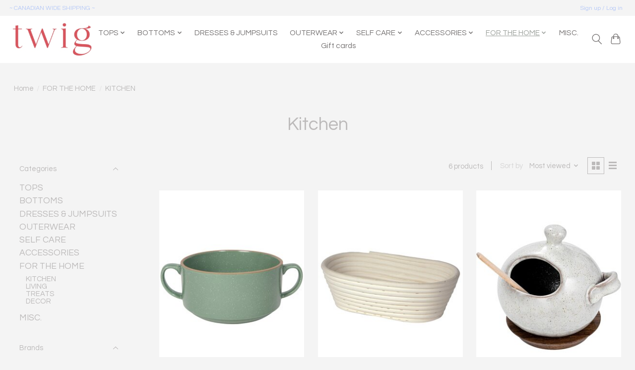

--- FILE ---
content_type: text/html;charset=utf-8
request_url: https://www.shoptwig.ca/for-the-home/kitchen/
body_size: 10188
content:
<!DOCTYPE html>
<html lang="us">
  <head>
    <meta charset="utf-8"/>
<!-- [START] 'blocks/head.rain' -->
<!--

  (c) 2008-2026 Lightspeed Netherlands B.V.
  http://www.lightspeedhq.com
  Generated: 30-01-2026 @ 10:52:55

-->
<link rel="canonical" href="https://www.shoptwig.ca/for-the-home/kitchen/"/>
<link rel="alternate" href="https://www.shoptwig.ca/index.rss" type="application/rss+xml" title="New products"/>
<meta name="robots" content="noodp,noydir"/>
<meta property="og:url" content="https://www.shoptwig.ca/for-the-home/kitchen/?source=facebook"/>
<meta property="og:site_name" content="Twig Boutique"/>
<meta property="og:title" content="Kitchen"/>
<meta property="og:description" content="Shop at Twig in Camrose, Alberta for dresses, jackets, leggings, jeans, shoes, accessories and more."/>
<script>
pinterest-site-verification=16218517141b5de7a5ca9fe42b76850c
</script>
<!--[if lt IE 9]>
<script src="https://cdn.shoplightspeed.com/assets/html5shiv.js?2025-02-20"></script>
<![endif]-->
<!-- [END] 'blocks/head.rain' -->
    <title>Kitchen - Twig Boutique</title>
    <meta name="description" content="Shop at Twig in Camrose, Alberta for dresses, jackets, leggings, jeans, shoes, accessories and more." />
    <meta name="keywords" content="Kitchen, jackets for sale women, twig camrose, jackets for sale, camrose shopping, camrose stores, camrose shoe store, bottom wear for women, camrose clothing stores, stores in camrose alberta, camrose dress shops" />
    <meta http-equiv="X-UA-Compatible" content="IE=edge">
    <meta name="viewport" content="width=device-width, initial-scale=1">
    <meta name="apple-mobile-web-app-capable" content="yes">
    <meta name="apple-mobile-web-app-status-bar-style" content="black">
    
    <script>document.getElementsByTagName("html")[0].className += " js";</script>

    <link rel="shortcut icon" href="https://cdn.shoplightspeed.com/shops/643907/themes/16055/v/366697/assets/favicon.png?20211124213108" type="image/x-icon" />
    <link href='//fonts.googleapis.com/css?family=Questrial:400,300,600&display=swap' rel='stylesheet' type='text/css'>
    <link href='//fonts.googleapis.com/css?family=Questrial:400,300,600&display=swap' rel='stylesheet' type='text/css'>
    <link rel="stylesheet" href="https://cdn.shoplightspeed.com/assets/gui-2-0.css?2025-02-20" />
    <link rel="stylesheet" href="https://cdn.shoplightspeed.com/assets/gui-responsive-2-0.css?2025-02-20" />
    <link id="lightspeedframe" rel="stylesheet" href="https://cdn.shoplightspeed.com/shops/643907/themes/16055/assets/style.css?20251117172911" />
    <!-- browsers not supporting CSS variables -->
    <script>
      if(!('CSS' in window) || !CSS.supports('color', 'var(--color-var)')) {var cfStyle = document.getElementById('lightspeedframe');if(cfStyle) {var href = cfStyle.getAttribute('href');href = href.replace('style.css', 'style-fallback.css');cfStyle.setAttribute('href', href);}}
    </script>
    <link rel="stylesheet" href="https://cdn.shoplightspeed.com/shops/643907/themes/16055/assets/settings.css?20251117172911" />
    <link rel="stylesheet" href="https://cdn.shoplightspeed.com/shops/643907/themes/16055/assets/custom.css?20251117172911" />

    <script src="https://cdn.shoplightspeed.com/assets/jquery-1-9-1.js?2025-02-20"></script>
    <script src="https://cdn.shoplightspeed.com/assets/jquery-ui-1-10-1.js?2025-02-20"></script>

  </head>
  <body>
    
          <header class="main-header main-header--mobile js-main-header position-relative">
  <div class="main-header__top-section">
    <div class="main-header__nav-grid justify-between@md container max-width-lg text-xs padding-y-xxs">
      <div>~ CANADIAN WIDE SHIPPING ~</div>
      <ul class="main-header__list flex-grow flex-basis-0 justify-end@md display@md">        
                
                        <li class="main-header__item"><a href="https://www.shoptwig.ca/account/" class="main-header__link" title="My account">Sign up / Log in</a></li>
      </ul>
    </div>
  </div>
  <div class="main-header__mobile-content container max-width-lg">
          <a href="https://www.shoptwig.ca/" class="main-header__logo" title="Twig Boutique">
        <img src="https://cdn.shoplightspeed.com/shops/643907/themes/16055/v/1121965/assets/logo.png?20251117172911" alt="Twig Boutique">
                <img src="https://cdn.shoplightspeed.com/shops/643907/themes/16055/v/232842/assets/logo-white.png?20211106000922" class="main-header__logo-white" alt="Twig Boutique">
              </a>
        
    <div class="flex items-center">
            <button class="reset main-header__mobile-btn js-tab-focus" aria-controls="cartDrawer">
        <svg class="icon" viewBox="0 0 24 25" fill="none"><title>Toggle cart</title><path d="M2.90171 9.65153C3.0797 8.00106 4.47293 6.75 6.13297 6.75H17.867C19.527 6.75 20.9203 8.00105 21.0982 9.65153L22.1767 19.6515C22.3839 21.5732 20.8783 23.25 18.9454 23.25H5.05454C3.1217 23.25 1.61603 21.5732 1.82328 19.6515L2.90171 9.65153Z" stroke="currentColor" stroke-width="1.5" fill="none"/>
        <path d="M7.19995 9.6001V5.7001C7.19995 2.88345 9.4833 0.600098 12.3 0.600098C15.1166 0.600098 17.4 2.88345 17.4 5.7001V9.6001" stroke="currentColor" stroke-width="1.5" fill="none"/>
        <circle cx="7.19996" cy="10.2001" r="1.8" fill="currentColor"/>
        <ellipse cx="17.4" cy="10.2001" rx="1.8" ry="1.8" fill="currentColor"/></svg>
        <span class="sr-only">Cart</span>
              </button>

      <button class="reset anim-menu-btn js-anim-menu-btn main-header__nav-control js-tab-focus" aria-label="Toggle menu">
        <i class="anim-menu-btn__icon anim-menu-btn__icon--close" aria-hidden="true"></i>
      </button>
    </div>
  </div>

  <div class="main-header__nav" role="navigation">
    <div class="main-header__nav-grid justify-between@md container max-width-lg">
      <div class="main-header__nav-logo-wrapper flex-shrink-0">
        
                  <a href="https://www.shoptwig.ca/" class="main-header__logo" title="Twig Boutique">
            <img src="https://cdn.shoplightspeed.com/shops/643907/themes/16055/v/1121965/assets/logo.png?20251117172911" alt="Twig Boutique">
                        <img src="https://cdn.shoplightspeed.com/shops/643907/themes/16055/v/232842/assets/logo-white.png?20211106000922" class="main-header__logo-white" alt="Twig Boutique">
                      </a>
              </div>
      
      <form action="https://www.shoptwig.ca/search/" method="get" role="search" class="padding-y-md hide@md">
        <label class="sr-only" for="searchInputMobile">Search</label>
        <input class="header-v3__nav-form-control form-control width-100%" value="" autocomplete="off" type="search" name="q" id="searchInputMobile" placeholder="Search...">
      </form>

      <ul class="main-header__list flex-grow flex-basis-0 flex-wrap justify-center@md">
        
        
                <li class="main-header__item js-main-nav__item">
          <a class="main-header__link js-main-nav__control" href="https://www.shoptwig.ca/tops/">
            <span>TOPS</span>            <svg class="main-header__dropdown-icon icon" viewBox="0 0 16 16"><polygon fill="currentColor" points="8,11.4 2.6,6 4,4.6 8,8.6 12,4.6 13.4,6 "></polygon></svg>                        <i class="main-header__arrow-icon" aria-hidden="true">
              <svg class="icon" viewBox="0 0 16 16">
                <g class="icon__group" fill="none" stroke="currentColor" stroke-linecap="square" stroke-miterlimit="10" stroke-width="2">
                  <path d="M2 2l12 12" />
                  <path d="M14 2L2 14" />
                </g>
              </svg>
            </i>
                        
          </a>
                    <ul class="main-header__dropdown">
            <li class="main-header__dropdown-item"><a href="https://www.shoptwig.ca/tops/" class="main-header__dropdown-link hide@md">All TOPS</a></li>
                        <li class="main-header__dropdown-item">
              <a class="main-header__dropdown-link" href="https://www.shoptwig.ca/tops/cardigans/">
                CARDIGANS
                                              </a>

                          </li>
                        <li class="main-header__dropdown-item">
              <a class="main-header__dropdown-link" href="https://www.shoptwig.ca/tops/sweaters/">
                SWEATERS
                                              </a>

                          </li>
                        <li class="main-header__dropdown-item">
              <a class="main-header__dropdown-link" href="https://www.shoptwig.ca/tops/tunics/">
                TUNICS
                                              </a>

                          </li>
                        <li class="main-header__dropdown-item">
              <a class="main-header__dropdown-link" href="https://www.shoptwig.ca/tops/blouses/">
                BLOUSES
                                              </a>

                          </li>
                        <li class="main-header__dropdown-item">
              <a class="main-header__dropdown-link" href="https://www.shoptwig.ca/tops/kimonos/">
                KIMONOS
                                              </a>

                          </li>
                        <li class="main-header__dropdown-item">
              <a class="main-header__dropdown-link" href="https://www.shoptwig.ca/tops/tees/">
                TEES
                                              </a>

                          </li>
                        <li class="main-header__dropdown-item">
              <a class="main-header__dropdown-link" href="https://www.shoptwig.ca/tops/tanks/">
                TANKS
                                              </a>

                          </li>
                        <li class="main-header__dropdown-item">
              <a class="main-header__dropdown-link" href="https://www.shoptwig.ca/tops/bralettes/">
                BRALETTES
                                              </a>

                          </li>
                        <li class="main-header__dropdown-item">
              <a class="main-header__dropdown-link" href="https://www.shoptwig.ca/tops/blazers/">
                BLAZERS
                                              </a>

                          </li>
                      </ul>
                  </li>
                <li class="main-header__item js-main-nav__item">
          <a class="main-header__link js-main-nav__control" href="https://www.shoptwig.ca/bottoms/">
            <span>BOTTOMS</span>            <svg class="main-header__dropdown-icon icon" viewBox="0 0 16 16"><polygon fill="currentColor" points="8,11.4 2.6,6 4,4.6 8,8.6 12,4.6 13.4,6 "></polygon></svg>                        <i class="main-header__arrow-icon" aria-hidden="true">
              <svg class="icon" viewBox="0 0 16 16">
                <g class="icon__group" fill="none" stroke="currentColor" stroke-linecap="square" stroke-miterlimit="10" stroke-width="2">
                  <path d="M2 2l12 12" />
                  <path d="M14 2L2 14" />
                </g>
              </svg>
            </i>
                        
          </a>
                    <ul class="main-header__dropdown">
            <li class="main-header__dropdown-item"><a href="https://www.shoptwig.ca/bottoms/" class="main-header__dropdown-link hide@md">All BOTTOMS</a></li>
                        <li class="main-header__dropdown-item">
              <a class="main-header__dropdown-link" href="https://www.shoptwig.ca/bottoms/leggings/">
                LEGGINGS
                                              </a>

                          </li>
                        <li class="main-header__dropdown-item">
              <a class="main-header__dropdown-link" href="https://www.shoptwig.ca/bottoms/denim/">
                DENIM
                                              </a>

                          </li>
                        <li class="main-header__dropdown-item">
              <a class="main-header__dropdown-link" href="https://www.shoptwig.ca/bottoms/shorts/">
                SHORTS
                                              </a>

                          </li>
                        <li class="main-header__dropdown-item">
              <a class="main-header__dropdown-link" href="https://www.shoptwig.ca/bottoms/skirts/">
                SKIRTS
                                              </a>

                          </li>
                        <li class="main-header__dropdown-item">
              <a class="main-header__dropdown-link" href="https://www.shoptwig.ca/bottoms/trousers/">
                TROUSERS
                                              </a>

                          </li>
                      </ul>
                  </li>
                <li class="main-header__item">
          <a class="main-header__link" href="https://www.shoptwig.ca/dresses-jumpsuits/">
            DRESSES &amp; JUMPSUITS                                    
          </a>
                  </li>
                <li class="main-header__item js-main-nav__item">
          <a class="main-header__link js-main-nav__control" href="https://www.shoptwig.ca/outerwear/">
            <span>OUTERWEAR</span>            <svg class="main-header__dropdown-icon icon" viewBox="0 0 16 16"><polygon fill="currentColor" points="8,11.4 2.6,6 4,4.6 8,8.6 12,4.6 13.4,6 "></polygon></svg>                        <i class="main-header__arrow-icon" aria-hidden="true">
              <svg class="icon" viewBox="0 0 16 16">
                <g class="icon__group" fill="none" stroke="currentColor" stroke-linecap="square" stroke-miterlimit="10" stroke-width="2">
                  <path d="M2 2l12 12" />
                  <path d="M14 2L2 14" />
                </g>
              </svg>
            </i>
                        
          </a>
                    <ul class="main-header__dropdown">
            <li class="main-header__dropdown-item"><a href="https://www.shoptwig.ca/outerwear/" class="main-header__dropdown-link hide@md">All OUTERWEAR</a></li>
                        <li class="main-header__dropdown-item">
              <a class="main-header__dropdown-link" href="https://www.shoptwig.ca/outerwear/jackets/">
                JACKETS
                                              </a>

                          </li>
                      </ul>
                  </li>
                <li class="main-header__item js-main-nav__item">
          <a class="main-header__link js-main-nav__control" href="https://www.shoptwig.ca/self-care/">
            <span>SELF CARE</span>            <svg class="main-header__dropdown-icon icon" viewBox="0 0 16 16"><polygon fill="currentColor" points="8,11.4 2.6,6 4,4.6 8,8.6 12,4.6 13.4,6 "></polygon></svg>                        <i class="main-header__arrow-icon" aria-hidden="true">
              <svg class="icon" viewBox="0 0 16 16">
                <g class="icon__group" fill="none" stroke="currentColor" stroke-linecap="square" stroke-miterlimit="10" stroke-width="2">
                  <path d="M2 2l12 12" />
                  <path d="M14 2L2 14" />
                </g>
              </svg>
            </i>
                        
          </a>
                    <ul class="main-header__dropdown">
            <li class="main-header__dropdown-item"><a href="https://www.shoptwig.ca/self-care/" class="main-header__dropdown-link hide@md">All SELF CARE</a></li>
                        <li class="main-header__dropdown-item">
              <a class="main-header__dropdown-link" href="https://www.shoptwig.ca/self-care/skin-care/">
                SKIN CARE
                                              </a>

                          </li>
                        <li class="main-header__dropdown-item">
              <a class="main-header__dropdown-link" href="https://www.shoptwig.ca/self-care/bath-body/">
                BATH &amp; BODY
                                              </a>

                          </li>
                      </ul>
                  </li>
                <li class="main-header__item js-main-nav__item">
          <a class="main-header__link js-main-nav__control" href="https://www.shoptwig.ca/accessories/">
            <span>ACCESSORIES</span>            <svg class="main-header__dropdown-icon icon" viewBox="0 0 16 16"><polygon fill="currentColor" points="8,11.4 2.6,6 4,4.6 8,8.6 12,4.6 13.4,6 "></polygon></svg>                        <i class="main-header__arrow-icon" aria-hidden="true">
              <svg class="icon" viewBox="0 0 16 16">
                <g class="icon__group" fill="none" stroke="currentColor" stroke-linecap="square" stroke-miterlimit="10" stroke-width="2">
                  <path d="M2 2l12 12" />
                  <path d="M14 2L2 14" />
                </g>
              </svg>
            </i>
                        
          </a>
                    <ul class="main-header__dropdown">
            <li class="main-header__dropdown-item"><a href="https://www.shoptwig.ca/accessories/" class="main-header__dropdown-link hide@md">All ACCESSORIES</a></li>
                        <li class="main-header__dropdown-item">
              <a class="main-header__dropdown-link" href="https://www.shoptwig.ca/accessories/jewelry/">
                JEWELRY
                                              </a>

                          </li>
                        <li class="main-header__dropdown-item">
              <a class="main-header__dropdown-link" href="https://www.shoptwig.ca/accessories/purses/">
                PURSES
                                              </a>

                          </li>
                        <li class="main-header__dropdown-item">
              <a class="main-header__dropdown-link" href="https://www.shoptwig.ca/accessories/hair/">
                HAIR
                                              </a>

                          </li>
                        <li class="main-header__dropdown-item">
              <a class="main-header__dropdown-link" href="https://www.shoptwig.ca/accessories/socks/">
                SOCKS
                                              </a>

                          </li>
                      </ul>
                  </li>
                <li class="main-header__item js-main-nav__item">
          <a class="main-header__link js-main-nav__control" href="https://www.shoptwig.ca/for-the-home/" aria-current="page">
            <span>FOR THE HOME</span>            <svg class="main-header__dropdown-icon icon" viewBox="0 0 16 16"><polygon fill="currentColor" points="8,11.4 2.6,6 4,4.6 8,8.6 12,4.6 13.4,6 "></polygon></svg>                        <i class="main-header__arrow-icon" aria-hidden="true">
              <svg class="icon" viewBox="0 0 16 16">
                <g class="icon__group" fill="none" stroke="currentColor" stroke-linecap="square" stroke-miterlimit="10" stroke-width="2">
                  <path d="M2 2l12 12" />
                  <path d="M14 2L2 14" />
                </g>
              </svg>
            </i>
                        
          </a>
                    <ul class="main-header__dropdown">
            <li class="main-header__dropdown-item"><a href="https://www.shoptwig.ca/for-the-home/" class="main-header__dropdown-link hide@md" aria-current="page">All FOR THE HOME</a></li>
                        <li class="main-header__dropdown-item">
              <a class="main-header__dropdown-link" href="https://www.shoptwig.ca/for-the-home/kitchen/" aria-current="page">
                KITCHEN
                                              </a>

                          </li>
                        <li class="main-header__dropdown-item">
              <a class="main-header__dropdown-link" href="https://www.shoptwig.ca/for-the-home/living/">
                LIVING
                                              </a>

                          </li>
                        <li class="main-header__dropdown-item">
              <a class="main-header__dropdown-link" href="https://www.shoptwig.ca/for-the-home/treats/">
                TREATS
                                              </a>

                          </li>
                        <li class="main-header__dropdown-item">
              <a class="main-header__dropdown-link" href="https://www.shoptwig.ca/for-the-home/decor/">
                DECOR
                                              </a>

                          </li>
                      </ul>
                  </li>
                <li class="main-header__item">
          <a class="main-header__link" href="https://www.shoptwig.ca/misc/">
            MISC.                                    
          </a>
                  </li>
        
                <li class="main-header__item">
            <a class="main-header__link" href="https://www.shoptwig.ca/giftcard/" >Gift cards</a>
        </li>
        
        
        
                
        <li class="main-header__item hide@md">
          <ul class="main-header__list main-header__list--mobile-items">        
            
                                    <li class="main-header__item"><a href="https://www.shoptwig.ca/account/" class="main-header__link" title="My account">Sign up / Log in</a></li>
          </ul>
        </li>
        
      </ul>

      <ul class="main-header__list flex-shrink-0 justify-end@md display@md">
        <li class="main-header__item">
          
          <button class="reset switch-icon main-header__link main-header__link--icon js-toggle-search js-switch-icon js-tab-focus" aria-label="Toggle icon">
            <svg class="icon switch-icon__icon--a" viewBox="0 0 24 25"><title>Toggle search</title><path fill-rule="evenodd" clip-rule="evenodd" d="M17.6032 9.55171C17.6032 13.6671 14.267 17.0033 10.1516 17.0033C6.03621 17.0033 2.70001 13.6671 2.70001 9.55171C2.70001 5.4363 6.03621 2.1001 10.1516 2.1001C14.267 2.1001 17.6032 5.4363 17.6032 9.55171ZM15.2499 16.9106C13.8031 17.9148 12.0461 18.5033 10.1516 18.5033C5.20779 18.5033 1.20001 14.4955 1.20001 9.55171C1.20001 4.60787 5.20779 0.600098 10.1516 0.600098C15.0955 0.600098 19.1032 4.60787 19.1032 9.55171C19.1032 12.0591 18.0724 14.3257 16.4113 15.9507L23.2916 22.8311C23.5845 23.1239 23.5845 23.5988 23.2916 23.8917C22.9987 24.1846 22.5239 24.1846 22.231 23.8917L15.2499 16.9106Z" fill="currentColor"/></svg>

            <svg class="icon switch-icon__icon--b" viewBox="0 0 32 32"><title>Toggle search</title><g fill="none" stroke="currentColor" stroke-miterlimit="10" stroke-linecap="round" stroke-linejoin="round" stroke-width="2"><line x1="27" y1="5" x2="5" y2="27"></line><line x1="27" y1="27" x2="5" y2="5"></line></g></svg>
          </button>

        </li>
                <li class="main-header__item">
          <a href="#0" class="main-header__link main-header__link--icon" aria-controls="cartDrawer">
            <svg class="icon" viewBox="0 0 24 25" fill="none"><title>Toggle cart</title><path d="M2.90171 9.65153C3.0797 8.00106 4.47293 6.75 6.13297 6.75H17.867C19.527 6.75 20.9203 8.00105 21.0982 9.65153L22.1767 19.6515C22.3839 21.5732 20.8783 23.25 18.9454 23.25H5.05454C3.1217 23.25 1.61603 21.5732 1.82328 19.6515L2.90171 9.65153Z" stroke="currentColor" stroke-width="1.5" fill="none"/>
            <path d="M7.19995 9.6001V5.7001C7.19995 2.88345 9.4833 0.600098 12.3 0.600098C15.1166 0.600098 17.4 2.88345 17.4 5.7001V9.6001" stroke="currentColor" stroke-width="1.5" fill="none"/>
            <circle cx="7.19996" cy="10.2001" r="1.8" fill="currentColor"/>
            <ellipse cx="17.4" cy="10.2001" rx="1.8" ry="1.8" fill="currentColor"/></svg>
            <span class="sr-only">Cart</span>
                      </a>
        </li>
      </ul>
      
    	<div class="main-header__search-form bg">
        <form action="https://www.shoptwig.ca/search/" method="get" role="search" class="container max-width-lg">
          <label class="sr-only" for="searchInput">Search</label>
          <input class="header-v3__nav-form-control form-control width-100%" value="" autocomplete="off" type="search" name="q" id="searchInput" placeholder="Search...">
        </form>
      </div>
      
    </div>
  </div>
</header>

<div class="drawer dr-cart js-drawer" id="cartDrawer">
  <div class="drawer__content bg shadow-md flex flex-column" role="alertdialog" aria-labelledby="drawer-cart-title">
    <header class="flex items-center justify-between flex-shrink-0 padding-x-md padding-y-md">
      <h1 id="drawer-cart-title" class="text-base text-truncate">Shopping cart</h1>

      <button class="reset drawer__close-btn js-drawer__close js-tab-focus">
        <svg class="icon icon--xs" viewBox="0 0 16 16"><title>Close cart panel</title><g stroke-width="2" stroke="currentColor" fill="none" stroke-linecap="round" stroke-linejoin="round" stroke-miterlimit="10"><line x1="13.5" y1="2.5" x2="2.5" y2="13.5"></line><line x1="2.5" y1="2.5" x2="13.5" y2="13.5"></line></g></svg>
      </button>
    </header>

    <div class="drawer__body padding-x-md padding-bottom-sm js-drawer__body">
            <p class="margin-y-xxxl color-contrast-medium text-sm text-center">Your cart is currently empty</p>
          </div>

    <footer class="padding-x-md padding-y-md flex-shrink-0">
      <p class="text-sm text-center color-contrast-medium margin-bottom-sm">Safely pay with:</p>
      <p class="text-sm flex flex-wrap gap-xs text-xs@md justify-center">
                  <a href="https://www.shoptwig.ca/service/payment-methods/" title="Bank transfer">
            <img src="https://cdn.shoplightspeed.com/assets/icon-payment-banktransfer.png?2025-02-20" alt="Bank transfer" height="16" />
          </a>
                  <a href="https://www.shoptwig.ca/service/payment-methods/" title="Credit Card">
            <img src="https://cdn.shoplightspeed.com/assets/icon-payment-creditcard.png?2025-02-20" alt="Credit Card" height="16" />
          </a>
                  <a href="https://www.shoptwig.ca/service/payment-methods/" title="MasterCard">
            <img src="https://cdn.shoplightspeed.com/assets/icon-payment-mastercard.png?2025-02-20" alt="MasterCard" height="16" />
          </a>
                  <a href="https://www.shoptwig.ca/service/payment-methods/" title="Visa">
            <img src="https://cdn.shoplightspeed.com/assets/icon-payment-visa.png?2025-02-20" alt="Visa" height="16" />
          </a>
              </p>
    </footer>
  </div>
</div>            <section class="collection-page__intro container max-width-lg">
  <div class="padding-y-lg">
    <nav class="breadcrumbs text-sm" aria-label="Breadcrumbs">
  <ol class="flex flex-wrap gap-xxs">
    <li class="breadcrumbs__item">
    	<a href="https://www.shoptwig.ca/" class="color-inherit text-underline-hover">Home</a>
      <span class="color-contrast-low margin-left-xxs" aria-hidden="true">/</span>
    </li>
        <li class="breadcrumbs__item">
            <a href="https://www.shoptwig.ca/for-the-home/" class="color-inherit text-underline-hover">FOR THE HOME</a>
      <span class="color-contrast-low margin-left-xxs" aria-hidden="true">/</span>
          </li>
        <li class="breadcrumbs__item" aria-current="page">
            KITCHEN
          </li>
      </ol>
</nav>  </div>
  
  <h1 class="text-center">Kitchen</h1>

  </section>

<section class="collection-page__content padding-y-lg">
  <div class="container max-width-lg">
    <div class="margin-bottom-md hide@md no-js:is-hidden">
      <button class="btn btn--subtle width-100%" aria-controls="filter-panel">Show filters</button>
    </div>
  
    <div class="flex@md">
      <aside class="sidebar sidebar--collection-filters sidebar--colection-filters sidebar--static@md js-sidebar" data-static-class="sidebar--sticky-on-desktop" id="filter-panel" aria-labelledby="filter-panel-title">
        <div class="sidebar__panel">
          <header class="sidebar__header z-index-2">
            <h1 class="text-md text-truncate" id="filter-panel-title">Filters</h1>
      
            <button class="reset sidebar__close-btn js-sidebar__close-btn js-tab-focus">
              <svg class="icon" viewBox="0 0 16 16"><title>Close panel</title><g stroke-width="1" stroke="currentColor" fill="none" stroke-linecap="round" stroke-linejoin="round" stroke-miterlimit="10"><line x1="13.5" y1="2.5" x2="2.5" y2="13.5"></line><line x1="2.5" y1="2.5" x2="13.5" y2="13.5"></line></g></svg>
            </button>
          </header>
      		
          <form action="https://www.shoptwig.ca/for-the-home/kitchen/" method="get" class="position-relative z-index-1">
            <input type="hidden" name="mode" value="grid" id="filter_form_mode" />
            <input type="hidden" name="limit" value="12" id="filter_form_limit" />
            <input type="hidden" name="sort" value="popular" id="filter_form_sort" />

            <ul class="accordion js-accordion">
                            <li class="accordion__item accordion__item--is-open js-accordion__item">
                <button class="reset accordion__header padding-y-sm padding-x-md padding-x-xs@md js-tab-focus" type="button">
                  <div>
                    <div class="text-sm@md">Categories</div>
                  </div>

                  <svg class="icon accordion__icon-arrow no-js:is-hidden" viewBox="0 0 16 16" aria-hidden="true">
                    <g class="icon__group" fill="none" stroke="currentColor" stroke-linecap="square" stroke-miterlimit="10">
                      <path d="M2 2l12 12" />
                      <path d="M14 2L2 14" />
                    </g>
                  </svg>
                </button>
            
                <div class="accordion__panel js-accordion__panel">
                  <div class="padding-top-xxxs padding-x-md padding-bottom-md padding-x-xs@md">
                    <ul class="filter__categories flex flex-column gap-xxs">
                                            <li class="filter-categories__item">
                        <a href="https://www.shoptwig.ca/tops/" class="color-inherit text-underline-hover">TOPS</a>
                        
                                              </li>
                                            <li class="filter-categories__item">
                        <a href="https://www.shoptwig.ca/bottoms/" class="color-inherit text-underline-hover">BOTTOMS</a>
                        
                                              </li>
                                            <li class="filter-categories__item">
                        <a href="https://www.shoptwig.ca/dresses-jumpsuits/" class="color-inherit text-underline-hover">DRESSES &amp; JUMPSUITS</a>
                        
                                              </li>
                                            <li class="filter-categories__item">
                        <a href="https://www.shoptwig.ca/outerwear/" class="color-inherit text-underline-hover">OUTERWEAR</a>
                        
                                              </li>
                                            <li class="filter-categories__item">
                        <a href="https://www.shoptwig.ca/self-care/" class="color-inherit text-underline-hover">SELF CARE</a>
                        
                                              </li>
                                            <li class="filter-categories__item">
                        <a href="https://www.shoptwig.ca/accessories/" class="color-inherit text-underline-hover">ACCESSORIES</a>
                        
                                              </li>
                                            <li class="filter-categories__item">
                        <a href="https://www.shoptwig.ca/for-the-home/" class="color-inherit text-underline-hover" aria-current="page">FOR THE HOME</a>
                        
                                                  <ul class="filter-categories__subcat text-sm padding-top-xs padding-bottom-xs padding-left-sm">
                                                          <li class="filter-categories__item">
                                <a href="https://www.shoptwig.ca/for-the-home/kitchen/" class="color-inherit text-underline-hover" aria-current="page">KITCHEN</a>
                                
                                                              </li>
                                                          <li class="filter-categories__item">
                                <a href="https://www.shoptwig.ca/for-the-home/living/" class="color-inherit text-underline-hover">LIVING</a>
                                
                                                              </li>
                                                          <li class="filter-categories__item">
                                <a href="https://www.shoptwig.ca/for-the-home/treats/" class="color-inherit text-underline-hover">TREATS</a>
                                
                                                              </li>
                                                          <li class="filter-categories__item">
                                <a href="https://www.shoptwig.ca/for-the-home/decor/" class="color-inherit text-underline-hover">DECOR</a>
                                
                                                              </li>
                                                      </ul>
                                              </li>
                                            <li class="filter-categories__item">
                        <a href="https://www.shoptwig.ca/misc/" class="color-inherit text-underline-hover">MISC.</a>
                        
                                              </li>
                                          </ul>
                  </div>
                </div>
              </li>
                            
                            
                            <li class="accordion__item accordion__item--is-open js-accordion__item">
                <button class="reset accordion__header padding-y-sm padding-x-md padding-x-xs@md js-tab-focus" type="button">
                  <div>
                    <div class="text-sm@md">Brands</div>
                  </div>

                  <svg class="icon accordion__icon-arrow no-js:is-hidden" viewBox="0 0 16 16" aria-hidden="true">
                    <g class="icon__group" fill="none" stroke="currentColor" stroke-linecap="square" stroke-miterlimit="10">
                      <path d="M2 2l12 12" />
                      <path d="M14 2L2 14" />
                    </g>
                  </svg>
                </button>
            
                <div class="accordion__panel js-accordion__panel">
                  <div class="padding-top-xxxs padding-x-md padding-bottom-md padding-x-xs@md">
                    <ul class="filter__radio-list flex flex-column gap-xxxs">
                                            <li>
                        <input class="radio" type="radio" name="brand" id="brand-0" value="0" checked onchange="this.form.submit()">
                        <label for="brand-0">All brands</label>
                      </li>
                                            <li>
                        <input class="radio" type="radio" name="brand" id="brand-2420887" value="2420887" onchange="this.form.submit()">
                        <label for="brand-2420887">Abbott</label>
                      </li>
                                            <li>
                        <input class="radio" type="radio" name="brand" id="brand-2421920" value="2421920" onchange="this.form.submit()">
                        <label for="brand-2421920">Bloomingville</label>
                      </li>
                                            <li>
                        <input class="radio" type="radio" name="brand" id="brand-2272562" value="2272562" onchange="this.form.submit()">
                        <label for="brand-2272562">Creative Co-op</label>
                      </li>
                                            <li>
                        <input class="radio" type="radio" name="brand" id="brand-2351035" value="2351035" onchange="this.form.submit()">
                        <label for="brand-2351035">Danica</label>
                      </li>
                                          </ul>
                  </div>
                </div>
              </li>
                          
              <li class="accordion__item accordion__item--is-open accordion__item--is-open js-accordion__item">
                <button class="reset accordion__header padding-y-sm padding-x-md padding-x-xs@md js-tab-focus" type="button">
                  <div>
                    <div class="text-sm@md">Price</div>
                  </div>

                  <svg class="icon accordion__icon-arrow no-js:is-hidden" viewBox="0 0 16 16" aria-hidden="true">
                    <g class="icon__group" fill="none" stroke="currentColor" stroke-linecap="square" stroke-miterlimit="10">
                      <path d="M2 2l12 12" />
                      <path d="M14 2L2 14" />
                    </g>
                  </svg>
                </button>
            
                <div class="accordion__panel js-accordion__panel">
                  <div class="padding-top-xxxs padding-x-md padding-bottom-md padding-x-xs@md flex justify-center">
                    <div class="slider slider--multi-value js-slider">
                      <div class="slider__range">
                        <label class="sr-only" for="slider-min-value">Price minimum value</label>
                        <input class="slider__input" type="range" id="slider-min-value" name="min" min="0" max="35" step="1" value="0" onchange="this.form.submit()">
                      </div>
                  
                      <div class="slider__range">
                        <label class="sr-only" for="slider-max-value"> Price maximum value</label>
                        <input class="slider__input" type="range" id="slider-max-value" name="max" min="0" max="35" step="1" value="35" onchange="this.form.submit()">
                      </div>
                  
                      <div class="margin-top-xs text-center text-sm" aria-hidden="true">
                        <span class="slider__value">C$<span class="js-slider__value">0</span> - C$<span class="js-slider__value">35</span></span>
                      </div>
                    </div>
                  </div>
                </div>
              </li>
          
            </ul>
          </form>
        </div>
      </aside>
      
      <main class="flex-grow padding-left-xl@md">
        <form action="https://www.shoptwig.ca/for-the-home/kitchen/" method="get" class="flex gap-sm items-center justify-end margin-bottom-sm">
          <input type="hidden" name="min" value="0" id="filter_form_min" />
          <input type="hidden" name="max" value="35" id="filter_form_max" />
          <input type="hidden" name="brand" value="0" id="filter_form_brand" />
          <input type="hidden" name="limit" value="12" id="filter_form_limit" />
                    
          <p class="text-sm">6 products</p>

          <div class="separator"></div>

          <div class="flex items-baseline">
            <label class="text-sm color-contrast-medium margin-right-sm" for="select-sorting">Sort by</label>

            <div class="select inline-block js-select" data-trigger-class="reset text-sm text-underline-hover inline-flex items-center cursor-pointer js-tab-focus">
              <select name="sort" id="select-sorting" onchange="this.form.submit()">
                                  <option value="default">Default</option>
                                  <option value="popular" selected="selected">Most viewed</option>
                                  <option value="newest">Newest products</option>
                                  <option value="lowest">Lowest price</option>
                                  <option value="highest">Highest price</option>
                                  <option value="asc">Name ascending</option>
                                  <option value="desc">Name descending</option>
                              </select>

              <svg class="icon icon--xxs margin-left-xxxs" aria-hidden="true" viewBox="0 0 16 16"><polygon fill="currentColor" points="8,11.4 2.6,6 4,4.6 8,8.6 12,4.6 13.4,6 "></polygon></svg>
            </div>
          </div>

          <div class="btns btns--radio btns--grid-layout js-grid-switch__controller">
            <div>
              <input type="radio" name="mode" id="radio-grid" value="grid" checked onchange="this.form.submit()">
              <label class="btns__btn btns__btn--icon" for="radio-grid">
                <svg class="icon icon--xs" viewBox="0 0 16 16">
                  <title>Grid view</title>
                  <g>
                    <path d="M6,0H1C0.4,0,0,0.4,0,1v5c0,0.6,0.4,1,1,1h5c0.6,0,1-0.4,1-1V1C7,0.4,6.6,0,6,0z"></path>
                    <path d="M15,0h-5C9.4,0,9,0.4,9,1v5c0,0.6,0.4,1,1,1h5c0.6,0,1-0.4,1-1V1C16,0.4,15.6,0,15,0z"></path>
                    <path d="M6,9H1c-0.6,0-1,0.4-1,1v5c0,0.6,0.4,1,1,1h5c0.6,0,1-0.4,1-1v-5C7,9.4,6.6,9,6,9z"></path>
                    <path d="M15,9h-5c-0.6,0-1,0.4-1,1v5c0,0.6,0.4,1,1,1h5c0.6,0,1-0.4,1-1v-5C16,9.4,15.6,9,15,9z"></path>
                  </g>
                </svg>
              </label>
            </div>

            <div>
              <input type="radio" name="mode" id="radio-list" value="list" onchange="this.form.submit()">
              <label class="btns__btn btns__btn--icon" for="radio-list">
                <svg class="icon icon--xs" viewBox="0 0 16 16">
                  <title>List view</title>
                  <g>
                    <rect width="16" height="3"></rect>
                    <rect y="6" width="16" height="3"></rect>
                    <rect y="12" width="16" height="3"></rect>
                  </g>
                </svg>
              </label>
            </div>
          </div>
        </form>

        <div>
                    <ul class="grid gap-md">
                    <li class="col-6 col-4@md">
                  
  

<div class="prod-card">

  
  <div class="prod-card__img-wrapper">
    <a href="https://www.shoptwig.ca/soup-bowl.html" class="prod-card__img-link" aria-label="Danica Soup Bowl">
      <figure class="media-wrapper media-wrapper--3:4 bg-contrast-lower">
                <img src="https://cdn.shoplightspeed.com/shops/643907/files/66570271/150x200x2/danica-soup-bowl.jpg" 
             sizes="(min-width: 400px) 300px, 150px"
             srcset="https://cdn.shoplightspeed.com/shops/643907/files/66570271/150x200x2/danica-soup-bowl.jpg 150w,
                     https://cdn.shoplightspeed.com/shops/643907/files/66570271/300x400x2/danica-soup-bowl.jpg 300w,
                     https://cdn.shoplightspeed.com/shops/643907/files/66570271/600x800x2/danica-soup-bowl.jpg 600w" 
             alt="Danica Soup Bowl" 
             title="Danica Soup Bowl" />
              </figure>
    </a>
                <a href="https://www.shoptwig.ca/soup-bowl.html" class="btn prod-card__action-button">More options</a>
              
      </div>

  <div class="padding-sm text-center">
    <h1 class="text-base margin-bottom-xs">
      <a href="https://www.shoptwig.ca/soup-bowl.html" class="product-card__title">
                Soup Bowl
              </a>
    </h1>

    <div class="margin-bottom-xs">          
      <ins class="prod-card__price">C$12.90</ins>
    	      
                </div>
  </div>
</div>

        	</li>
                    <li class="col-6 col-4@md">
                  
  

<div class="prod-card">

  
  <div class="prod-card__img-wrapper">
    <a href="https://www.shoptwig.ca/banneton-basket-10in-oval.html" class="prod-card__img-link" aria-label="Danica Banneton Basket 10in Oval">
      <figure class="media-wrapper media-wrapper--3:4 bg-contrast-lower">
                <img src="https://cdn.shoplightspeed.com/shops/643907/files/66570363/150x200x2/danica-banneton-basket-10in-oval.jpg" 
             sizes="(min-width: 400px) 300px, 150px"
             srcset="https://cdn.shoplightspeed.com/shops/643907/files/66570363/150x200x2/danica-banneton-basket-10in-oval.jpg 150w,
                     https://cdn.shoplightspeed.com/shops/643907/files/66570363/300x400x2/danica-banneton-basket-10in-oval.jpg 300w,
                     https://cdn.shoplightspeed.com/shops/643907/files/66570363/600x800x2/danica-banneton-basket-10in-oval.jpg 600w" 
             alt="Danica Banneton Basket 10in Oval" 
             title="Danica Banneton Basket 10in Oval" />
              </figure>
    </a>
                <a href="https://www.shoptwig.ca/cart/add/108497800/" class="btn prod-card__action-button">Add to cart</a>
              
      </div>

  <div class="padding-sm text-center">
    <h1 class="text-base margin-bottom-xs">
      <a href="https://www.shoptwig.ca/banneton-basket-10in-oval.html" class="product-card__title">
                Banneton Basket 10in Oval
              </a>
    </h1>

    <div class="margin-bottom-xs">          
      <ins class="prod-card__price">C$26.90</ins>
    	      
                </div>
  </div>
</div>

        	</li>
                    <li class="col-6 col-4@md">
                  
  

<div class="prod-card">

  
  <div class="prod-card__img-wrapper">
    <a href="https://www.shoptwig.ca/salt-jar.html" class="prod-card__img-link" aria-label="Bloomingville Salt Jar">
      <figure class="media-wrapper media-wrapper--3:4 bg-contrast-lower">
                <img src="https://cdn.shoplightspeed.com/shops/643907/files/66606770/150x200x2/bloomingville-salt-jar.jpg" 
             sizes="(min-width: 400px) 300px, 150px"
             srcset="https://cdn.shoplightspeed.com/shops/643907/files/66606770/150x200x2/bloomingville-salt-jar.jpg 150w,
                     https://cdn.shoplightspeed.com/shops/643907/files/66606770/300x400x2/bloomingville-salt-jar.jpg 300w,
                     https://cdn.shoplightspeed.com/shops/643907/files/66606770/600x800x2/bloomingville-salt-jar.jpg 600w" 
             alt="Bloomingville Salt Jar" 
             title="Bloomingville Salt Jar" />
              </figure>
    </a>
                <a href="https://www.shoptwig.ca/salt-jar.html" class="btn prod-card__action-button">More options</a>
              
      </div>

  <div class="padding-sm text-center">
    <h1 class="text-base margin-bottom-xs">
      <a href="https://www.shoptwig.ca/salt-jar.html" class="product-card__title">
                Salt Jar
              </a>
    </h1>

    <div class="margin-bottom-xs">          
      <ins class="prod-card__price">C$31.90</ins>
    	      
                </div>
  </div>
</div>

        	</li>
                    <li class="col-6 col-4@md">
                  
  

<div class="prod-card">

  
  <div class="prod-card__img-wrapper">
    <a href="https://www.shoptwig.ca/bee-in-crest-highball-12oz.html" class="prod-card__img-link" aria-label="Abbott Bee In Crest Highball 12oz">
      <figure class="media-wrapper media-wrapper--3:4 bg-contrast-lower">
                <img src="https://cdn.shoplightspeed.com/shops/643907/files/66606561/150x200x2/abbott-bee-in-crest-highball-12oz.jpg" 
             sizes="(min-width: 400px) 300px, 150px"
             srcset="https://cdn.shoplightspeed.com/shops/643907/files/66606561/150x200x2/abbott-bee-in-crest-highball-12oz.jpg 150w,
                     https://cdn.shoplightspeed.com/shops/643907/files/66606561/300x400x2/abbott-bee-in-crest-highball-12oz.jpg 300w,
                     https://cdn.shoplightspeed.com/shops/643907/files/66606561/600x800x2/abbott-bee-in-crest-highball-12oz.jpg 600w" 
             alt="Abbott Bee In Crest Highball 12oz" 
             title="Abbott Bee In Crest Highball 12oz" />
              </figure>
    </a>
                <a href="https://www.shoptwig.ca/cart/add/108663301/" class="btn prod-card__action-button">Add to cart</a>
              
      </div>

  <div class="padding-sm text-center">
    <h1 class="text-base margin-bottom-xs">
      <a href="https://www.shoptwig.ca/bee-in-crest-highball-12oz.html" class="product-card__title">
                Bee In Crest Highball 12oz
              </a>
    </h1>

    <div class="margin-bottom-xs">          
      <ins class="prod-card__price">C$10.00</ins>
    	      
                </div>
  </div>
</div>

        	</li>
                    <li class="col-6 col-4@md">
                  
  

<div class="prod-card">

  
  <div class="prod-card__img-wrapper">
    <a href="https://www.shoptwig.ca/flower-wine-glass-64713318.html" class="prod-card__img-link" aria-label="Abbott Flower Wine Glass">
      <figure class="media-wrapper media-wrapper--3:4 bg-contrast-lower">
                <img src="https://cdn.shoplightspeed.com/shops/643907/files/66570368/150x200x2/abbott-flower-wine-glass.jpg" 
             sizes="(min-width: 400px) 300px, 150px"
             srcset="https://cdn.shoplightspeed.com/shops/643907/files/66570368/150x200x2/abbott-flower-wine-glass.jpg 150w,
                     https://cdn.shoplightspeed.com/shops/643907/files/66570368/300x400x2/abbott-flower-wine-glass.jpg 300w,
                     https://cdn.shoplightspeed.com/shops/643907/files/66570368/600x800x2/abbott-flower-wine-glass.jpg 600w" 
             alt="Abbott Flower Wine Glass" 
             title="Abbott Flower Wine Glass" />
              </figure>
    </a>
                <a href="https://www.shoptwig.ca/cart/add/108497817/" class="btn prod-card__action-button">Add to cart</a>
              
      </div>

  <div class="padding-sm text-center">
    <h1 class="text-base margin-bottom-xs">
      <a href="https://www.shoptwig.ca/flower-wine-glass-64713318.html" class="product-card__title">
                Flower Wine Glass
              </a>
    </h1>

    <div class="margin-bottom-xs">          
      <ins class="prod-card__price">C$14.90</ins>
    	      
                </div>
  </div>
</div>

        	</li>
                    <li class="col-6 col-4@md">
                  
  

<div class="prod-card">

  
  <div class="prod-card__img-wrapper">
    <a href="https://www.shoptwig.ca/flower-shaped-spoon.html" class="prod-card__img-link" aria-label="Creative Co-op Flower Shaped Spoon">
      <figure class="media-wrapper media-wrapper--3:4 bg-contrast-lower">
                <img src="https://cdn.shoplightspeed.com/shops/643907/files/66570291/150x200x2/creative-co-op-flower-shaped-spoon.jpg" 
             sizes="(min-width: 400px) 300px, 150px"
             srcset="https://cdn.shoplightspeed.com/shops/643907/files/66570291/150x200x2/creative-co-op-flower-shaped-spoon.jpg 150w,
                     https://cdn.shoplightspeed.com/shops/643907/files/66570291/300x400x2/creative-co-op-flower-shaped-spoon.jpg 300w,
                     https://cdn.shoplightspeed.com/shops/643907/files/66570291/600x800x2/creative-co-op-flower-shaped-spoon.jpg 600w" 
             alt="Creative Co-op Flower Shaped Spoon" 
             title="Creative Co-op Flower Shaped Spoon" />
              </figure>
    </a>
                <a href="https://www.shoptwig.ca/flower-shaped-spoon.html" class="btn prod-card__action-button">More options</a>
              
      </div>

  <div class="padding-sm text-center">
    <h1 class="text-base margin-bottom-xs">
      <a href="https://www.shoptwig.ca/flower-shaped-spoon.html" class="product-card__title">
                Flower Shaped Spoon
              </a>
    </h1>

    <div class="margin-bottom-xs">          
      <ins class="prod-card__price">C$16.90</ins>
    	      
                </div>
  </div>
</div>

        	</li>
                    </ul>
          
          					          
                  </div>
      </main>
    </div>
  </div>
</section>


<section class="container max-width-lg">
  <div class="col-md-2 sidebar" role="complementary">

    			<div class="row" role="navigation" aria-label="Categories">
				<ul>
  				    				<li class="item">
              <span class="arrow"></span>
              <a href="https://www.shoptwig.ca/tops/" class="itemLink"  title="TOPS">
                TOPS               </a>

                  				</li>
  				    				<li class="item">
              <span class="arrow"></span>
              <a href="https://www.shoptwig.ca/bottoms/" class="itemLink"  title="BOTTOMS">
                BOTTOMS               </a>

                  				</li>
  				    				<li class="item">
              <span class="arrow"></span>
              <a href="https://www.shoptwig.ca/dresses-jumpsuits/" class="itemLink"  title="DRESSES &amp; JUMPSUITS">
                DRESSES &amp; JUMPSUITS               </a>

                  				</li>
  				    				<li class="item">
              <span class="arrow"></span>
              <a href="https://www.shoptwig.ca/outerwear/" class="itemLink"  title="OUTERWEAR">
                OUTERWEAR               </a>

                  				</li>
  				    				<li class="item">
              <span class="arrow"></span>
              <a href="https://www.shoptwig.ca/self-care/" class="itemLink"  title="SELF CARE">
                SELF CARE               </a>

                  				</li>
  				    				<li class="item">
              <span class="arrow"></span>
              <a href="https://www.shoptwig.ca/accessories/" class="itemLink"  title="ACCESSORIES">
                ACCESSORIES               </a>

                  				</li>
  				    				<li class="item">
              <span class="arrow"></span>
              <a href="https://www.shoptwig.ca/for-the-home/" class="itemLink active" aria-current="true" title="FOR THE HOME">
                FOR THE HOME               </a>

                  						<ul class="subnav">
      						      							<li class="subitem">
                      <span class="arrow "></span>
                      <a href="https://www.shoptwig.ca/for-the-home/kitchen/" class="subitemLink active" aria-current="true" title="KITCHEN">
                        KITCHEN                       </a>
        							      							</li>
      						      							<li class="subitem">
                      <span class="arrow "></span>
                      <a href="https://www.shoptwig.ca/for-the-home/living/" class="subitemLink"  title="LIVING">
                        LIVING                       </a>
        							      							</li>
      						      							<li class="subitem">
                      <span class="arrow "></span>
                      <a href="https://www.shoptwig.ca/for-the-home/treats/" class="subitemLink"  title="TREATS">
                        TREATS                       </a>
        							      							</li>
      						      							<li class="subitem">
                      <span class="arrow "></span>
                      <a href="https://www.shoptwig.ca/for-the-home/decor/" class="subitemLink"  title="DECOR">
                        DECOR                       </a>
        							      							</li>
      						    						</ul>
    					    				</li>
  				    				<li class="item">
              <span class="arrow"></span>
              <a href="https://www.shoptwig.ca/misc/" class="itemLink"  title="MISC.">
                MISC.               </a>

                  				</li>
  				  			</ul>
      </div>
		  </div>
</section>      <footer class="main-footer border-top">
  <div class="container max-width-lg">

        <div class="main-footer__content padding-y-xl grid gap-md">
      <div class="col-8@lg">
        <div class="grid gap-md">
          <div class="col-6@xs col-3@md">
                        <img src="https://cdn.shoplightspeed.com/shops/643907/themes/16055/v/1121965/assets/logo.png?20251117172911" class="footer-logo margin-bottom-md" alt="Twig Boutique">
                        
            
            <div class="main-footer__social-list flex flex-wrap gap-sm text-sm@md">
                            <a class="main-footer__social-btn" href="https://www.instagram.com/design.twig/" target="_blank">
                <svg class="icon" viewBox="0 0 16 16"><title>Follow us on Instagram</title><g><circle fill="currentColor" cx="12.145" cy="3.892" r="0.96"></circle> <path d="M8,12c-2.206,0-4-1.794-4-4s1.794-4,4-4s4,1.794,4,4S10.206,12,8,12z M8,6C6.897,6,6,6.897,6,8 s0.897,2,2,2s2-0.897,2-2S9.103,6,8,6z"></path> <path fill="currentColor" d="M12,16H4c-2.056,0-4-1.944-4-4V4c0-2.056,1.944-4,4-4h8c2.056,0,4,1.944,4,4v8C16,14.056,14.056,16,12,16z M4,2C3.065,2,2,3.065,2,4v8c0,0.953,1.047,2,2,2h8c0.935,0,2-1.065,2-2V4c0-0.935-1.065-2-2-2H4z"></path></g></svg>
              </a>
                            
                            <a class="main-footer__social-btn" href="https://www.facebook.com/TwigDesigns" target="_blank">
                <svg class="icon" viewBox="0 0 16 16"><title>Follow us on Facebook</title><g><path d="M16,8.048a8,8,0,1,0-9.25,7.9V10.36H4.719V8.048H6.75V6.285A2.822,2.822,0,0,1,9.771,3.173a12.2,12.2,0,0,1,1.791.156V5.3H10.554a1.155,1.155,0,0,0-1.3,1.25v1.5h2.219l-.355,2.312H9.25v5.591A8,8,0,0,0,16,8.048Z"></path></g></svg>
              </a>
                            
                            
                      
                          </div>
          </div>

                              <div class="col-6@xs col-3@md">
            <h4 class="margin-bottom-xs text-md@md">Categories</h4>
            <ul class="grid gap-xs text-sm@md">
                            <li><a class="main-footer__link" href="https://www.shoptwig.ca/tops/">TOPS</a></li>
                            <li><a class="main-footer__link" href="https://www.shoptwig.ca/bottoms/">BOTTOMS</a></li>
                            <li><a class="main-footer__link" href="https://www.shoptwig.ca/dresses-jumpsuits/">DRESSES &amp; JUMPSUITS</a></li>
                            <li><a class="main-footer__link" href="https://www.shoptwig.ca/outerwear/">OUTERWEAR</a></li>
                            <li><a class="main-footer__link" href="https://www.shoptwig.ca/self-care/">SELF CARE</a></li>
                            <li><a class="main-footer__link" href="https://www.shoptwig.ca/accessories/">ACCESSORIES</a></li>
                            <li><a class="main-footer__link" href="https://www.shoptwig.ca/for-the-home/" aria-current="page">FOR THE HOME</a></li>
                            <li><a class="main-footer__link" href="https://www.shoptwig.ca/misc/">MISC.</a></li>
                          </ul>
          </div>
          					
                    <div class="col-6@xs col-3@md">
            <h4 class="margin-bottom-xs text-md@md">My account</h4>
            <ul class="grid gap-xs text-sm@md">
              
                                                <li><a class="main-footer__link" href="https://www.shoptwig.ca/account/" title="Register">Register</a></li>
                                                                <li><a class="main-footer__link" href="https://www.shoptwig.ca/account/orders/" title="My orders">My orders</a></li>
                                                                                                                                    </ul>
          </div>

                    <div class="col-6@xs col-3@md">
            <h4 class="margin-bottom-xs text-md@md">Information</h4>
            <ul class="grid gap-xs text-sm@md">
                            <li>
                <a class="main-footer__link" href="https://www.shoptwig.ca/service/about/" title="About Us" >
                  About Us
                </a>
              </li>
            	              <li>
                <a class="main-footer__link" href="https://www.shoptwig.ca/service/general-terms-conditions/" title="Where We Are" >
                  Where We Are
                </a>
              </li>
            	              <li>
                <a class="main-footer__link" href="https://www.shoptwig.ca/service/payment-methods/" title="Payment Methods" >
                  Payment Methods
                </a>
              </li>
            	              <li>
                <a class="main-footer__link" href="https://www.shoptwig.ca/service/shipping-returns/" title="Shipping &amp; Returns" >
                  Shipping &amp; Returns
                </a>
              </li>
            	              <li>
                <a class="main-footer__link" href="https://www.shoptwig.ca/service/" title="Contact Us" >
                  Contact Us
                </a>
              </li>
            	              <li>
                <a class="main-footer__link" href="https://www.shoptwig.ca/sitemap/" title="Sitemap" >
                  Sitemap
                </a>
              </li>
            	            </ul>
          </div>
        </div>
      </div>
      
                  <form id="formNewsletter" action="https://www.shoptwig.ca/account/newsletter/" method="post" class="newsletter col-4@lg">
        <input type="hidden" name="key" value="2afb418a61a33b6b39ae6d163cbd421a" />
        <div class="max-width-xxs">
          <div class="text-component margin-bottom-sm">
            <h4 class="text-md@md">Subscribe to our newsletter</h4>
                     </div>

          <div class="grid gap-xxxs text-sm@md">
            <input class="form-control col min-width-0" type="email" name="email" placeholder="Your email address" aria-label="E-mail">
            <button type="submit" class="btn btn--primary col-content">Subscribe</button>
          </div>
        </div>
      </form>
          </div>
  </div>

    <div class="main-footer__colophon border-top padding-y-md">
    <div class="container max-width-lg">
      <div class="flex flex-column items-center gap-sm flex-row@md justify-between@md">
        <div class="powered-by">
          <p class="text-sm text-xs@md">© Copyright 2026 Twig Boutique
                    	- Powered by
          	          		<a href="http://www.lightspeedhq.com" title="Lightspeed" target="_blank" aria-label="Powered by Lightspeed">Lightspeed</a>
          		          	          </p>
        </div>
  
        <div class="flex items-center">
                    
          <div class="payment-methods">
            <p class="text-sm flex flex-wrap gap-xs text-xs@md">
                              <a href="https://www.shoptwig.ca/service/payment-methods/" title="Bank transfer" class="payment-methods__item">
                  <img src="https://cdn.shoplightspeed.com/assets/icon-payment-banktransfer.png?2025-02-20" alt="Bank transfer" height="16" />
                </a>
                              <a href="https://www.shoptwig.ca/service/payment-methods/" title="Credit Card" class="payment-methods__item">
                  <img src="https://cdn.shoplightspeed.com/assets/icon-payment-creditcard.png?2025-02-20" alt="Credit Card" height="16" />
                </a>
                              <a href="https://www.shoptwig.ca/service/payment-methods/" title="MasterCard" class="payment-methods__item">
                  <img src="https://cdn.shoplightspeed.com/assets/icon-payment-mastercard.png?2025-02-20" alt="MasterCard" height="16" />
                </a>
                              <a href="https://www.shoptwig.ca/service/payment-methods/" title="Visa" class="payment-methods__item">
                  <img src="https://cdn.shoplightspeed.com/assets/icon-payment-visa.png?2025-02-20" alt="Visa" height="16" />
                </a>
                          </p>
          </div>
          
          <ul class="main-footer__list flex flex-grow flex-basis-0 justify-end@md">        
            
                      </ul>
        </div>
      </div>
    </div>
  </div>
</footer>        <!-- [START] 'blocks/body.rain' -->
<script>
(function () {
  var s = document.createElement('script');
  s.type = 'text/javascript';
  s.async = true;
  s.src = 'https://www.shoptwig.ca/services/stats/pageview.js';
  ( document.getElementsByTagName('head')[0] || document.getElementsByTagName('body')[0] ).appendChild(s);
})();
</script>
  <script>
    !function(f,b,e,v,n,t,s)
    {if(f.fbq)return;n=f.fbq=function(){n.callMethod?
        n.callMethod.apply(n,arguments):n.queue.push(arguments)};
        if(!f._fbq)f._fbq=n;n.push=n;n.loaded=!0;n.version='2.0';
        n.queue=[];t=b.createElement(e);t.async=!0;
        t.src=v;s=b.getElementsByTagName(e)[0];
        s.parentNode.insertBefore(t,s)}(window, document,'script',
        'https://connect.facebook.net/en_US/fbevents.js');
    $(document).ready(function (){
        fbq('init', '177882307873260');
                fbq('track', 'PageView', []);
            });
</script>
<noscript>
    <img height="1" width="1" style="display:none" src="https://www.facebook.com/tr?id=177882307873260&ev=PageView&noscript=1"
    /></noscript>
<!-- [END] 'blocks/body.rain' -->
    
    <script>
    	var viewOptions = 'View options';
    </script>
		
    <script src="https://cdn.shoplightspeed.com/shops/643907/themes/16055/assets/scripts-min.js?20251117172911"></script>
    <script src="https://cdn.shoplightspeed.com/assets/gui.js?2025-02-20"></script>
    <script src="https://cdn.shoplightspeed.com/assets/gui-responsive-2-0.js?2025-02-20"></script>
  <script>(function(){function c(){var b=a.contentDocument||a.contentWindow.document;if(b){var d=b.createElement('script');d.innerHTML="window.__CF$cv$params={r:'9c606c2f7ad436cd',t:'MTc2OTc3MDM3NS4wMDAwMDA='};var a=document.createElement('script');a.nonce='';a.src='/cdn-cgi/challenge-platform/scripts/jsd/main.js';document.getElementsByTagName('head')[0].appendChild(a);";b.getElementsByTagName('head')[0].appendChild(d)}}if(document.body){var a=document.createElement('iframe');a.height=1;a.width=1;a.style.position='absolute';a.style.top=0;a.style.left=0;a.style.border='none';a.style.visibility='hidden';document.body.appendChild(a);if('loading'!==document.readyState)c();else if(window.addEventListener)document.addEventListener('DOMContentLoaded',c);else{var e=document.onreadystatechange||function(){};document.onreadystatechange=function(b){e(b);'loading'!==document.readyState&&(document.onreadystatechange=e,c())}}}})();</script><script defer src="https://static.cloudflareinsights.com/beacon.min.js/vcd15cbe7772f49c399c6a5babf22c1241717689176015" integrity="sha512-ZpsOmlRQV6y907TI0dKBHq9Md29nnaEIPlkf84rnaERnq6zvWvPUqr2ft8M1aS28oN72PdrCzSjY4U6VaAw1EQ==" data-cf-beacon='{"rayId":"9c606c2f7ad436cd","version":"2025.9.1","serverTiming":{"name":{"cfExtPri":true,"cfEdge":true,"cfOrigin":true,"cfL4":true,"cfSpeedBrain":true,"cfCacheStatus":true}},"token":"8247b6569c994ee1a1084456a4403cc9","b":1}' crossorigin="anonymous"></script>
</body>
</html>

--- FILE ---
content_type: text/css; charset=UTF-8
request_url: https://cdn.shoplightspeed.com/shops/643907/themes/16055/assets/settings.css?20251117172911
body_size: 225
content:
:root {
  --color-primary: #9ca19c;
  --color-bg: #f4f4f4;
  --color-contrast-higher: #bcbaba;
  --color-contrast-high: rgba(#bcbaba, .75);
  --color-contrast-medium: rgba(#bcbaba, .5);
  --color-contrast-lower: rgba(#bcbaba, .15);
  --font-primary: Questrial;
  --font-headings: Questrial;
}
.color-contrast-medium {
  color: rgba(188, 186, 186, 0.5);
}
.color-contrast-low {
  color: rgba(188, 186, 186, 0.3);
}
.bg-contrast-lower, .bones__line, .s-tabs__list::after {
  background-color: rgba(188, 186, 186, 0.15);
}
.main-header__top-section {
  background-color: #f4f4f4;
  color: #b6c9f7;
}
.main-header__top-section .main-header__link, .main-header__top-section .main-header__link:hover {
  color: #b6c9f7;
}
.main-header__logo {
  height: 80px;
}
.main-header__mobile-content .main-header__logo {
  height: 60px;
}
.main-header__nav::before {
  height: calc(60px + (var(--space-xxs) *2));
}
.main-header--mobile .main-header__item:not(:last-child) {
  border-bottom: 1px solid rgba(118, 115, 115, 0.2);
}
.main-header--mobile .main-header__dropdown, .main-footer .border-top, .main-footer.border-top {
  border-top: 1px solid rgba(118, 115, 115, 0.2);
}
.btn--primary {
  background-color: #9ca19c;
  color: #fdfdfd;
}
.btn--primary:hover {
  background-color: rgba(156, 161, 156, 0.65);
}
.bundle__plus {
  background-color: #9ca19c;
  color: #fdfdfd;
}
body {
  background-color: #f4f4f4;
  color: #bcbaba;
}
.bg {
  background-color: #f4f4f4;
}
.main-header:not(.main-header--transparent), .main-footer, .coming-soon {
  background-color: #ffffff;
  color: #767373;
  --color-bg: #ffffff;
}
.main-header__search-form.bg {
  background-color: #ffffff;
}
@media (min-width: 64rem) {
  .dropdown__menu, .main-header__dropdown {
    background-color: #f4f4f4;
  }
  .main-header__dropdown-link {
    color: #bcbaba;
  }
}


--- FILE ---
content_type: text/javascript;charset=utf-8
request_url: https://www.shoptwig.ca/services/stats/pageview.js
body_size: -412
content:
// SEOshop 30-01-2026 10:52:56